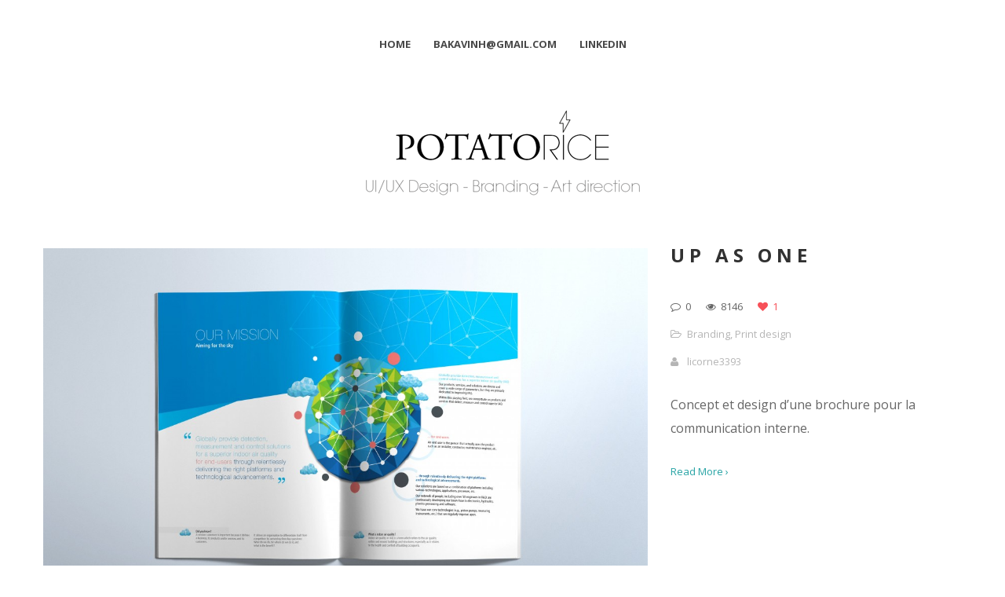

--- FILE ---
content_type: text/html; charset=UTF-8
request_url: http://www.potatorice.com/portcat/branding/
body_size: 4691
content:
<!DOCTYPE html>
<html lang="fr-FR">
<head>
    <meta http-equiv="Content-Type" content="text/html; charset=UTF-8">
    <meta name="viewport" content="width=device-width, initial-scale=1, maximum-scale=1">    <meta http-equiv="X-UA-Compatible" content="IE=Edge">
    <link rel="shortcut icon" href="http://www.potatorice.com/wp-content/uploads/2016/10/favicon.ico" type="image/x-icon">
    <link rel="apple-touch-icon" href="http://www.potatorice.com/wp-content/uploads/2016/09/apple-touch-icon-57x57.png">
    <link rel="apple-touch-icon" sizes="72x72" href="http://www.potatorice.com/wp-content/uploads/2016/09/apple-touch-icon-72x72.png">
    <link rel="apple-touch-icon" sizes="114x114" href="http://www.potatorice.com/wp-content/uploads/2016/09/apple-touch-icon-114x114.png">
    <link rel="apple-touch-icon" sizes="76x76" href="http://www.potatorice.com/wp-content/themes/gt3-wp-pure/img/apple-touch-icon-76x76.png">
<link rel="apple-touch-icon" sizes="120x120" href="http://www.potatorice.com/wp-content/themes/gt3-wp-pure/img/apple-touch-icon-120x120.png">
<link rel="apple-touch-icon" sizes="152x152" href="http://www.potatorice.com/wp-content/themes/gt3-wp-pure/img/apple-touch-icon-152x152.png">
    <title>Potatorice &#8211; UI/UX design &#8211; Branding &#8211; Art direction &raquo; Category &raquo; Branding</title>
    <script type="text/javascript">
        var gt3_ajaxurl = "http://www.potatorice.com/wp-admin/admin-ajax.php";
    </script>
    <link rel="pingback" href="http://www.potatorice.com/xmlrpc.php">
    <link rel='dns-prefetch' href='//fonts.googleapis.com' />
<link rel='dns-prefetch' href='//s.w.org' />
<link rel="alternate" type="application/rss+xml" title="Potatorice - UI/UX design - Branding - Art direction &raquo; Flux" href="http://www.potatorice.com/feed/" />
<link rel="alternate" type="application/rss+xml" title="Potatorice - UI/UX design - Branding - Art direction &raquo; Flux des commentaires" href="http://www.potatorice.com/comments/feed/" />
<link rel="alternate" type="application/rss+xml" title="Flux pour Potatorice - UI/UX design - Branding - Art direction &raquo; Branding Category" href="http://www.potatorice.com/portcat/branding/feed/" />
		<script type="text/javascript">
			window._wpemojiSettings = {"baseUrl":"https:\/\/s.w.org\/images\/core\/emoji\/2.2.1\/72x72\/","ext":".png","svgUrl":"https:\/\/s.w.org\/images\/core\/emoji\/2.2.1\/svg\/","svgExt":".svg","source":{"concatemoji":"http:\/\/www.potatorice.com\/wp-includes\/js\/wp-emoji-release.min.js?ver=4.7.31"}};
			!function(t,a,e){var r,n,i,o=a.createElement("canvas"),l=o.getContext&&o.getContext("2d");function c(t){var e=a.createElement("script");e.src=t,e.defer=e.type="text/javascript",a.getElementsByTagName("head")[0].appendChild(e)}for(i=Array("flag","emoji4"),e.supports={everything:!0,everythingExceptFlag:!0},n=0;n<i.length;n++)e.supports[i[n]]=function(t){var e,a=String.fromCharCode;if(!l||!l.fillText)return!1;switch(l.clearRect(0,0,o.width,o.height),l.textBaseline="top",l.font="600 32px Arial",t){case"flag":return(l.fillText(a(55356,56826,55356,56819),0,0),o.toDataURL().length<3e3)?!1:(l.clearRect(0,0,o.width,o.height),l.fillText(a(55356,57331,65039,8205,55356,57096),0,0),e=o.toDataURL(),l.clearRect(0,0,o.width,o.height),l.fillText(a(55356,57331,55356,57096),0,0),e!==o.toDataURL());case"emoji4":return l.fillText(a(55357,56425,55356,57341,8205,55357,56507),0,0),e=o.toDataURL(),l.clearRect(0,0,o.width,o.height),l.fillText(a(55357,56425,55356,57341,55357,56507),0,0),e!==o.toDataURL()}return!1}(i[n]),e.supports.everything=e.supports.everything&&e.supports[i[n]],"flag"!==i[n]&&(e.supports.everythingExceptFlag=e.supports.everythingExceptFlag&&e.supports[i[n]]);e.supports.everythingExceptFlag=e.supports.everythingExceptFlag&&!e.supports.flag,e.DOMReady=!1,e.readyCallback=function(){e.DOMReady=!0},e.supports.everything||(r=function(){e.readyCallback()},a.addEventListener?(a.addEventListener("DOMContentLoaded",r,!1),t.addEventListener("load",r,!1)):(t.attachEvent("onload",r),a.attachEvent("onreadystatechange",function(){"complete"===a.readyState&&e.readyCallback()})),(r=e.source||{}).concatemoji?c(r.concatemoji):r.wpemoji&&r.twemoji&&(c(r.twemoji),c(r.wpemoji)))}(window,document,window._wpemojiSettings);
		</script>
		<style type="text/css">
img.wp-smiley,
img.emoji {
	display: inline !important;
	border: none !important;
	box-shadow: none !important;
	height: 1em !important;
	width: 1em !important;
	margin: 0 .07em !important;
	vertical-align: -0.1em !important;
	background: none !important;
	padding: 0 !important;
}
</style>
<link rel='stylesheet' id='gt3_default_style-css'  href='http://www.potatorice.com/wp-content/themes/gt3-wp-pure/style.css?ver=4.7.31' type='text/css' media='all' />
<link rel='stylesheet' id='gt3_theme-css'  href='http://www.potatorice.com/wp-content/themes/gt3-wp-pure/css/theme.css?ver=4.7.31' type='text/css' media='all' />
<link rel='stylesheet' id='gt3_custom-css'  href='http://www.potatorice.com/wp-content/uploads/custom.css?ver=4.7.31' type='text/css' media='all' />
<link rel='stylesheet' id='AllFonts-css'  href='http://fonts.googleapis.com/css?family=Open+Sans%3A300%2C400%2C600%2C700&#038;ver=4.7.31' type='text/css' media='all' />
<script type='text/javascript' src='http://www.potatorice.com/wp-includes/js/jquery/jquery.js?ver=1.12.4'></script>
<script type='text/javascript' src='http://www.potatorice.com/wp-includes/js/jquery/jquery-migrate.min.js?ver=1.4.1'></script>
<link rel='https://api.w.org/' href='http://www.potatorice.com/wp-json/' />
<link rel="EditURI" type="application/rsd+xml" title="RSD" href="http://www.potatorice.com/xmlrpc.php?rsd" />
<link rel="wlwmanifest" type="application/wlwmanifest+xml" href="http://www.potatorice.com/wp-includes/wlwmanifest.xml" /> 
<meta name="generator" content="WordPress 4.7.31" />
<script>var pure_var = true;</script></head>

<body class="archive tax-portcat term-branding term-13  gt3_preloader">
<div class="bbody op0">
<header class="clearfix header_centered type1">
    <div class="show_mobile_menu">MENU</div>
    <div class="menu-menu-portfolio-container"><ul id="menu-menu-portfolio" class="menu_mobile"><li id="menu-item-293" class="menu-item menu-item-type-post_type menu-item-object-page menu-item-home menu-item-293"><a href="http://www.potatorice.com/">Home</a></li>
<li id="menu-item-295" class="menu-item menu-item-type-custom menu-item-object-custom menu-item-295"><a href="mailto:bakavinh@gmail.com">bakavinh@gmail.com</a></li>
<li id="menu-item-294" class="menu-item menu-item-type-custom menu-item-object-custom menu-item-294"><a href="http://www.linkedin.com/in/eric-lorentz-30547112b">Linkedin</a></li>
</ul></div>
        <nav class="clearfix desktop_menu">
        <div class="menu-menu-portfolio-container"><ul id="menu-menu-portfolio-1" class="menu"><li class="mymenu-icon menu-item menu-item-type-post_type menu-item-object-page menu-item-home menu-item-293"><div><a href="http://www.potatorice.com/"><span>Home</span></a></div></li>
<li class="mymenu-icon menu-item menu-item-type-custom menu-item-object-custom menu-item-295"><div><a href="mailto:bakavinh@gmail.com"><span>bakavinh@gmail.com</span></a></div></li>
<li class="mymenu-icon menu-item menu-item-type-custom menu-item-object-custom menu-item-294"><div><a href="http://www.linkedin.com/in/eric-lorentz-30547112b"><span>Linkedin</span></a></div></li>
</ul></div>    </nav>
    
    
    <a href="http://www.potatorice.com/" class="logo" style="width:400px;height:160px;">
        <img src="http://www.potatorice.com/wp-content/uploads/2017/07/logo.png" alt=""
             width="400"
             height="160" class="non_retina_image">
        <img src="http://www.potatorice.com/wp-content/uploads/2017/07/logo-retina-1.png" alt=""
             width="400"
             height="160" class="retina_image">
    </a>
    
    
    
    
    </header>

<div class="wrapper container">
    <div class="row ">
        <div
            class="fl-container span12">
            <div class="row">
                <div
                    class="posts-block span12">
                    <div class="contentarea">
                        <div class="row"><div class="span12">
<div class="row stand_post post-431 port type-port status-publish format-image has-post-thumbnail hentry portcat-branding portcat-print-design">

<div class="span8">
                                                <div class="slider-wrapper theme-default">
                                                    <div class="nivoSlider">
                                            <img class="pf_img" src="http://www.potatorice.com/wp-content/uploads/2017/01/brochure-mock2a-1200x700.jpg" alt="" /><img class="pf_img" src="http://www.potatorice.com/wp-content/uploads/2017/01/brochure-mock2b-1200x700.jpg" alt="" /><img class="pf_img" src="http://www.potatorice.com/wp-content/uploads/2017/01/brochure-mock2-1200x700.jpg" alt="" />
                                                    </div>
                                                </div>
                                            </div><div class="span4">
                    <a href="http://www.potatorice.com/portfolio/up-as-one/"><h1 class="entry-title blogpost_title">Up as One</h1></a>
                    <div class="preview_meta">
                        <div class="block_likes">
                            <div class="post-comments"><i class="stand_icon icon-comment-alt"></i>
                                <a href="http://www.potatorice.com/portfolio/up-as-one/#respond"><span>0</span></a>
                            </div>
                            <div class="post-views"><i class="stand_icon icon-eye-open"></i>
                                <span>8146</span>
                            </div>
                            <div class="post_likes post_likes_add " data-postid="431" data-modify="like_post">
                                <i class="stand_icon icon-heart"></i>
                                <span>1</span>
                            </div>
                        </div>


                        <div class="block_post_meta_stand block_cats">
                            <i class="icon-folder-open-alt"></i>
                            <a href="http://www.potatorice.com/portcat/branding/">Branding</a>, <a href="http://www.potatorice.com/portcat/print-design/">Print design</a>
                        </div>

                        <div class="block_post_meta_stand block_author">
                            <i class="icon-user"></i>
                            <a href="http://www.potatorice.com/author/licorne3393/">licorne3393</a>
                        </div>            </div>
                    <article>
                        Concept et design d&rsquo;une brochure pour la communication interne.
                    </article>

                    <a href="http://www.potatorice.com/portfolio/up-as-one/" class="post_read_more_small">Read More &rsaquo;</a>
                    </div></div>
<div class="row stand_post post-457 port type-port status-publish format-image has-post-thumbnail hentry portcat-branding portcat-print-design">

<div class="span8">
                                                <div class="slider-wrapper theme-default">
                                                    <div class="nivoSlider">
                                            <img class="pf_img" src="http://www.potatorice.com/wp-content/uploads/2017/07/kimo-distri-doc-1200x700.jpg" alt="" /><img class="pf_img" src="http://www.potatorice.com/wp-content/uploads/2017/07/doc-gene2017-1200x700.jpg" alt="" /><img class="pf_img" src="http://www.potatorice.com/wp-content/uploads/2017/07/doc-gene2017b-1200x700.jpg" alt="" />
                                                    </div>
                                                </div>
                                            </div><div class="span4">
                    <a href="http://www.potatorice.com/portfolio/catalogue-kimo-2017/"><h1 class="entry-title blogpost_title">Catalogue Kimo 2017</h1></a>
                    <div class="preview_meta">
                        <div class="block_likes">
                            <div class="post-comments"><i class="stand_icon icon-comment-alt"></i>
                                <a href="http://www.potatorice.com/portfolio/catalogue-kimo-2017/#respond"><span>0</span></a>
                            </div>
                            <div class="post-views"><i class="stand_icon icon-eye-open"></i>
                                <span>8849</span>
                            </div>
                            <div class="post_likes post_likes_add " data-postid="457" data-modify="like_post">
                                <i class="stand_icon icon-heart-empty"></i>
                                <span>0</span>
                            </div>
                        </div>


                        <div class="block_post_meta_stand block_cats">
                            <i class="icon-folder-open-alt"></i>
                            <a href="http://www.potatorice.com/portcat/branding/">Branding</a>, <a href="http://www.potatorice.com/portcat/print-design/">Print design</a>
                        </div>

                        <div class="block_post_meta_stand block_author">
                            <i class="icon-user"></i>
                            <a href="http://www.potatorice.com/author/licorne3393/">licorne3393</a>
                        </div>            </div>
                    <article>
                        Création Catalogue Produits 2017, application de la nouvelle charte graphique.
                    </article>

                    <a href="http://www.potatorice.com/portfolio/catalogue-kimo-2017/" class="post_read_more_small">Read More &rsaquo;</a>
                    </div></div>
<div class="row stand_post post-421 port type-port status-publish format-image has-post-thumbnail hentry portcat-branding portcat-print-design">

<div class="span8">
                                                <div class="slider-wrapper theme-default">
                                                    <div class="nivoSlider">
                                            <img class="pf_img" src="http://www.potatorice.com/wp-content/uploads/2016/10/kgf-couv-1200x700.jpg" alt="" /><img class="pf_img" src="http://www.potatorice.com/wp-content/uploads/2016/10/kgf-doc-1200x700.jpg" alt="" /><img class="pf_img" src="http://www.potatorice.com/wp-content/uploads/2016/10/kgf-doc2-1200x700.jpg" alt="" />
                                                    </div>
                                                </div>
                                            </div><div class="span4">
                    <a href="http://www.potatorice.com/portfolio/kgf/"><h1 class="entry-title blogpost_title">KGF</h1></a>
                    <div class="preview_meta">
                        <div class="block_likes">
                            <div class="post-comments"><i class="stand_icon icon-comment-alt"></i>
                                <a href="http://www.potatorice.com/portfolio/kgf/#respond"><span>0</span></a>
                            </div>
                            <div class="post-views"><i class="stand_icon icon-eye-open"></i>
                                <span>8485</span>
                            </div>
                            <div class="post_likes post_likes_add " data-postid="421" data-modify="like_post">
                                <i class="stand_icon icon-heart"></i>
                                <span>1</span>
                            </div>
                        </div>


                        <div class="block_post_meta_stand block_cats">
                            <i class="icon-folder-open-alt"></i>
                            <a href="http://www.potatorice.com/portcat/branding/">Branding</a>, <a href="http://www.potatorice.com/portcat/print-design/">Print design</a>
                        </div>

                        <div class="block_post_meta_stand block_author">
                            <i class="icon-user"></i>
                            <a href="http://www.potatorice.com/author/licorne3393/">licorne3393</a>
                        </div>            </div>
                    <article>
                        Branding et print design pour le Groupe KGF.
                    </article>

                    <a href="http://www.potatorice.com/portfolio/kgf/" class="post_read_more_small">Read More &rsaquo;</a>
                    </div></div>
<div class="row stand_post post-404 port type-port status-publish format-image has-post-thumbnail hentry portcat-branding portcat-print-design">

<div class="span8">
                                                <div class="slider-wrapper theme-default">
                                                    <div class="nivoSlider">
                                            <img class="pf_img" src="http://www.potatorice.com/wp-content/uploads/2016/10/qsp-cover-1200x700.jpg" alt="" /><img class="pf_img" src="http://www.potatorice.com/wp-content/uploads/2016/10/qsp-mockup-1200x700.jpg" alt="" />
                                                    </div>
                                                </div>
                                            </div><div class="span4">
                    <a href="http://www.potatorice.com/portfolio/qsp/"><h1 class="entry-title blogpost_title">QSP+</h1></a>
                    <div class="preview_meta">
                        <div class="block_likes">
                            <div class="post-comments"><i class="stand_icon icon-comment-alt"></i>
                                <a href="http://www.potatorice.com/portfolio/qsp/#respond"><span>0</span></a>
                            </div>
                            <div class="post-views"><i class="stand_icon icon-eye-open"></i>
                                <span>8070</span>
                            </div>
                            <div class="post_likes post_likes_add " data-postid="404" data-modify="like_post">
                                <i class="stand_icon icon-heart-empty"></i>
                                <span>0</span>
                            </div>
                        </div>


                        <div class="block_post_meta_stand block_cats">
                            <i class="icon-folder-open-alt"></i>
                            <a href="http://www.potatorice.com/portcat/branding/">Branding</a>, <a href="http://www.potatorice.com/portcat/print-design/">Print design</a>
                        </div>

                        <div class="block_post_meta_stand block_author">
                            <i class="icon-user"></i>
                            <a href="http://www.potatorice.com/author/licorne3393/">licorne3393</a>
                        </div>            </div>
                    <article>
                        Design brochure pour la collection automne-hiver du créateur de mode Quelques Shoes de Plus.
                    </article>

                    <a href="http://www.potatorice.com/portfolio/qsp/" class="post_read_more_small">Read More &rsaquo;</a>
                    </div></div>
<div class="row stand_post post-403 port type-port status-publish format-image has-post-thumbnail hentry portcat-branding portcat-print-design">

<div class="span8">
                                                <div class="slider-wrapper theme-default">
                                                    <div class="nivoSlider">
                                            <img class="pf_img" src="http://www.potatorice.com/wp-content/uploads/2016/10/awim-disk-e1476816370950-1200x700.jpg" alt="" />
                                                    </div>
                                                </div>
                                            </div><div class="span4">
                    <a href="http://www.potatorice.com/portfolio/angels-whisper-in-me/"><h1 class="entry-title blogpost_title">Angels Whisper in Me</h1></a>
                    <div class="preview_meta">
                        <div class="block_likes">
                            <div class="post-comments"><i class="stand_icon icon-comment-alt"></i>
                                <a href="http://www.potatorice.com/portfolio/angels-whisper-in-me/#respond"><span>0</span></a>
                            </div>
                            <div class="post-views"><i class="stand_icon icon-eye-open"></i>
                                <span>8679</span>
                            </div>
                            <div class="post_likes post_likes_add " data-postid="403" data-modify="like_post">
                                <i class="stand_icon icon-heart-empty"></i>
                                <span>0</span>
                            </div>
                        </div>


                        <div class="block_post_meta_stand block_cats">
                            <i class="icon-folder-open-alt"></i>
                            <a href="http://www.potatorice.com/portcat/branding/">Branding</a>, <a href="http://www.potatorice.com/portcat/print-design/">Print design</a>
                        </div>

                        <div class="block_post_meta_stand block_author">
                            <i class="icon-user"></i>
                            <a href="http://www.potatorice.com/author/licorne3393/">licorne3393</a>
                        </div>            </div>
                    <article>
                        Branding design, booklet, et CD pour l&rsquo;artiste Angel Whisper in Me.
                    </article>

                    <a href="http://www.potatorice.com/portfolio/angels-whisper-in-me/" class="post_read_more_small">Read More &rsaquo;</a>
                    </div></div>
<div class="row stand_post post-357 port type-port status-publish format-image has-post-thumbnail hentry portcat-branding portcat-print-design portcat-webdesign">

<div class="span8">
                                                <div class="slider-wrapper theme-default">
                                                    <div class="nivoSlider">
                                            <img class="pf_img" src="http://www.potatorice.com/wp-content/uploads/2016/10/iMac-AE-1200x700.jpg" alt="" /><img class="pf_img" src="http://www.potatorice.com/wp-content/uploads/2016/10/card-AE-1200x700.jpg" alt="" /><img class="pf_img" src="http://www.potatorice.com/wp-content/uploads/2016/10/logo-ae-1200x700.jpg" alt="" />
                                                    </div>
                                                </div>
                                            </div><div class="span4">
                    <a href="http://www.potatorice.com/portfolio/branding-anne-luna/"><h1 class="entry-title blogpost_title">Anne &#038; Luna</h1></a>
                    <div class="preview_meta">
                        <div class="block_likes">
                            <div class="post-comments"><i class="stand_icon icon-comment-alt"></i>
                                <a href="http://www.potatorice.com/portfolio/branding-anne-luna/#respond"><span>0</span></a>
                            </div>
                            <div class="post-views"><i class="stand_icon icon-eye-open"></i>
                                <span>12212</span>
                            </div>
                            <div class="post_likes post_likes_add " data-postid="357" data-modify="like_post">
                                <i class="stand_icon icon-heart-empty"></i>
                                <span>0</span>
                            </div>
                        </div>


                        <div class="block_post_meta_stand block_cats">
                            <i class="icon-folder-open-alt"></i>
                            <a href="http://www.potatorice.com/portcat/branding/">Branding</a>, <a href="http://www.potatorice.com/portcat/print-design/">Print design</a>, <a href="http://www.potatorice.com/portcat/webdesign/">Webdesign</a>
                        </div>

                        <div class="block_post_meta_stand block_author">
                            <i class="icon-user"></i>
                            <a href="http://www.potatorice.com/author/licorne3393/">licorne3393</a>
                        </div>            </div>
                    <article>
                        Branding et webdesign pour une marque de bijoux et d&rsquo;accessoires de mode contemporains.
                    </article>

                    <a href="http://www.potatorice.com/portfolio/branding-anne-luna/" class="post_read_more_small">Read More &rsaquo;</a>
                    </div></div>
<div class="row stand_post post-374 port type-port status-publish format-image has-post-thumbnail hentry portcat-branding portcat-print-design">

<div class="span8">
                                                <div class="slider-wrapper theme-default">
                                                    <div class="nivoSlider">
                                            <img class="pf_img" src="http://www.potatorice.com/wp-content/uploads/2016/10/charte-aurore3-1200x700.jpg" alt="" /><img class="pf_img" src="http://www.potatorice.com/wp-content/uploads/2016/10/charte-aurore2-1200x700.jpg" alt="" /><img class="pf_img" src="http://www.potatorice.com/wp-content/uploads/2016/10/charte-aurore1-1200x700.jpg" alt="" />
                                                    </div>
                                                </div>
                                            </div><div class="span4">
                    <a href="http://www.potatorice.com/portfolio/aurore-rougeot/"><h1 class="entry-title blogpost_title">Aurore Rougeot</h1></a>
                    <div class="preview_meta">
                        <div class="block_likes">
                            <div class="post-comments"><i class="stand_icon icon-comment-alt"></i>
                                <a href="http://www.potatorice.com/portfolio/aurore-rougeot/#respond"><span>0</span></a>
                            </div>
                            <div class="post-views"><i class="stand_icon icon-eye-open"></i>
                                <span>8613</span>
                            </div>
                            <div class="post_likes post_likes_add " data-postid="374" data-modify="like_post">
                                <i class="stand_icon icon-heart-empty"></i>
                                <span>0</span>
                            </div>
                        </div>


                        <div class="block_post_meta_stand block_cats">
                            <i class="icon-folder-open-alt"></i>
                            <a href="http://www.potatorice.com/portcat/branding/">Branding</a>, <a href="http://www.potatorice.com/portcat/print-design/">Print design</a>
                        </div>

                        <div class="block_post_meta_stand block_author">
                            <i class="icon-user"></i>
                            <a href="http://www.potatorice.com/author/licorne3393/">licorne3393</a>
                        </div>            </div>
                    <article>
                        Design de l&rsquo;identité visuelle pour Aurore Rougeot, conceptrice rédactrice.
                    </article>

                    <a href="http://www.potatorice.com/portfolio/aurore-rougeot/" class="post_read_more_small">Read More &rsaquo;</a>
                    </div></div>
<div class="row stand_post post-376 port type-port status-publish format-image has-post-thumbnail hentry portcat-branding portcat-print-design">

<div class="span8">
                                                <div class="slider-wrapper theme-default">
                                                    <div class="nivoSlider">
                                            <img class="pf_img" src="http://www.potatorice.com/wp-content/uploads/2016/10/lettre-amcb-1200x700.jpg" alt="" /><img class="pf_img" src="http://www.potatorice.com/wp-content/uploads/2016/10/logo-AMCB-02-1200x700.jpg" alt="" />
                                                    </div>
                                                </div>
                                            </div><div class="span4">
                    <a href="http://www.potatorice.com/portfolio/amcb/"><h1 class="entry-title blogpost_title">AMCB</h1></a>
                    <div class="preview_meta">
                        <div class="block_likes">
                            <div class="post-comments"><i class="stand_icon icon-comment-alt"></i>
                                <a href="http://www.potatorice.com/portfolio/amcb/#respond"><span>0</span></a>
                            </div>
                            <div class="post-views"><i class="stand_icon icon-eye-open"></i>
                                <span>8559</span>
                            </div>
                            <div class="post_likes post_likes_add " data-postid="376" data-modify="like_post">
                                <i class="stand_icon icon-heart-empty"></i>
                                <span>0</span>
                            </div>
                        </div>


                        <div class="block_post_meta_stand block_cats">
                            <i class="icon-folder-open-alt"></i>
                            <a href="http://www.potatorice.com/portcat/branding/">Branding</a>, <a href="http://www.potatorice.com/portcat/print-design/">Print design</a>
                        </div>

                        <div class="block_post_meta_stand block_author">
                            <i class="icon-user"></i>
                            <a href="http://www.potatorice.com/author/licorne3393/">licorne3393</a>
                        </div>            </div>
                    <article>
                        Identité visuelle pour AMCB &#8211; Association des Mamans Chinoises à Bordeaux.
                    </article>

                    <a href="http://www.potatorice.com/portfolio/amcb/" class="post_read_more_small">Read More &rsaquo;</a>
                    </div></div>
<div class="row stand_post post-330 port type-port status-publish format-image has-post-thumbnail hentry portcat-branding portcat-print-design">

<div class="span8">
                                                <div class="slider-wrapper theme-default">
                                                    <div class="nivoSlider">
                                            <img class="pf_img" src="http://www.potatorice.com/wp-content/uploads/2016/06/Branding-sauermann-print-1200x700.jpg" alt="" />
                                                    </div>
                                                </div>
                                            </div><div class="span4">
                    <a href="http://www.potatorice.com/portfolio/sauermann-branding/"><h1 class="entry-title blogpost_title">Sauermann &#8211; branding</h1></a>
                    <div class="preview_meta">
                        <div class="block_likes">
                            <div class="post-comments"><i class="stand_icon icon-comment-alt"></i>
                                <a href="http://www.potatorice.com/portfolio/sauermann-branding/#respond"><span>0</span></a>
                            </div>
                            <div class="post-views"><i class="stand_icon icon-eye-open"></i>
                                <span>8301</span>
                            </div>
                            <div class="post_likes post_likes_add " data-postid="330" data-modify="like_post">
                                <i class="stand_icon icon-heart"></i>
                                <span>1</span>
                            </div>
                        </div>


                        <div class="block_post_meta_stand block_cats">
                            <i class="icon-folder-open-alt"></i>
                            <a href="http://www.potatorice.com/portcat/branding/">Branding</a>, <a href="http://www.potatorice.com/portcat/print-design/">Print design</a>
                        </div>

                        <div class="block_post_meta_stand block_author">
                            <i class="icon-user"></i>
                            <a href="http://www.potatorice.com/author/licorne3393/">licorne3393</a>
                        </div>            </div>
                    <article>
                        Charte graphique pour Sauermann, fabricant de pompes de relevage de condensats.
                    </article>

                    <a href="http://www.potatorice.com/portfolio/sauermann-branding/" class="post_read_more_small">Read More &rsaquo;</a>
                    </div></div>
<div class="row stand_post post-321 port type-port status-publish format-image has-post-thumbnail hentry portcat-branding portcat-print-design">

<div class="span8">
                                                <div class="slider-wrapper theme-default">
                                                    <div class="nivoSlider">
                                            <img class="pf_img" src="http://www.potatorice.com/wp-content/uploads/2016/06/kimo-branding-1200x700.jpg" alt="" />
                                                    </div>
                                                </div>
                                            </div><div class="span4">
                    <a href="http://www.potatorice.com/portfolio/kimo-instruments-branding/"><h1 class="entry-title blogpost_title">Kimo Instruments &#8211; branding</h1></a>
                    <div class="preview_meta">
                        <div class="block_likes">
                            <div class="post-comments"><i class="stand_icon icon-comment-alt"></i>
                                <a href="http://www.potatorice.com/portfolio/kimo-instruments-branding/#respond"><span>0</span></a>
                            </div>
                            <div class="post-views"><i class="stand_icon icon-eye-open"></i>
                                <span>8364</span>
                            </div>
                            <div class="post_likes post_likes_add " data-postid="321" data-modify="like_post">
                                <i class="stand_icon icon-heart-empty"></i>
                                <span>0</span>
                            </div>
                        </div>


                        <div class="block_post_meta_stand block_cats">
                            <i class="icon-folder-open-alt"></i>
                            <a href="http://www.potatorice.com/portcat/branding/">Branding</a>, <a href="http://www.potatorice.com/portcat/print-design/">Print design</a>
                        </div>

                        <div class="block_post_meta_stand block_author">
                            <i class="icon-user"></i>
                            <a href="http://www.potatorice.com/author/licorne3393/">licorne3393</a>
                        </div>            </div>
                    <article>
                        Charte graphique pour l&rsquo;entreprise Kimo Instruments, fabricant français d&rsquo;instruments de mesure pour le traitement de l&rsquo;air en milieu confiné.
                    </article>

                    <a href="http://www.potatorice.com/portfolio/kimo-instruments-branding/" class="post_read_more_small">Read More &rsaquo;</a>
                    </div></div><ul class="pagerblock"><li><a href='http://www.potatorice.com/portcat/branding/' class='current'>1</a></li><li><a href='http://www.potatorice.com/portcat/branding/page/2/'>2</a></li></ul></div><div class="clear"></div></div>                    </div>
                </div>
                            </div>
        </div>
            </div>

</div><!-- .wrapper -->

<footer>
    <div class="footer_line container">
        <div class="copyright">
            Copyright &copy; 2019 Potatorice        </div>
        <ul class='socials_list'><li><a class='socials s_linked_in' target='_blank' href='https://www.linkedin.com/in/eric-lorentz-30547112b/' title='LinkedIn'></a></li></ul>        <div class="clear"></div>
    </div>
</footer>


            <script>
                jQuery(document).ready(function($) {
                    $('.nivoSlider').each(function(){
                        $(this).nivoSlider({
                            directionNav: true,
                            controlNav: false,
                            effect:'sliceUpDownLeft',
                            animSpeed: 600,
                            pauseTime:3000
                        });
                    });
                });
            </script>
            <script type='text/javascript' src='http://www.potatorice.com/wp-content/themes/gt3-wp-pure/js/theme.js?ver=4.7.31'></script>
<script type='text/javascript' src='http://www.potatorice.com/wp-includes/js/wp-embed.min.js?ver=4.7.31'></script>
<script type='text/javascript' src='http://www.potatorice.com/wp-content/themes/gt3-wp-pure/js/jquery.cookie.js?ver=4.7.31'></script>
<script type='text/javascript' src='http://www.potatorice.com/wp-content/themes/gt3-wp-pure/js/nivo.js?ver=4.7.31'></script>
</div>
</body>
</html>